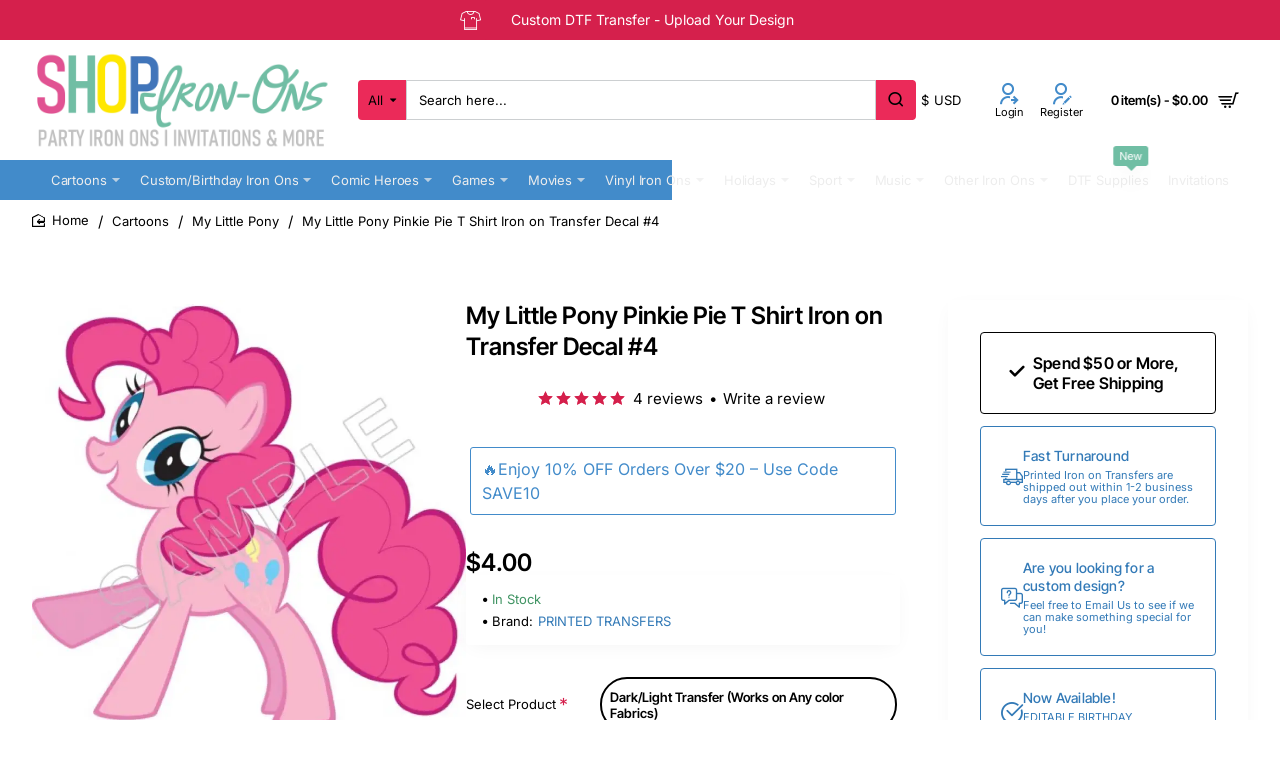

--- FILE ---
content_type: text/html; charset=utf-8
request_url: https://www.shopironons.com/index.php?route=product/product/review&product_id=1386
body_size: 218
content:
<table class="table table-striped table-bordered">
  <tr>
    <td style="width: 50%;"><strong>Rob</strong></td>
    <td class="text-right">08/30/2023</td>
  </tr>
  <tr>
    <td colspan="2"><p>Delivery was super fast and the  transfers were high quality. They were easy to apply and the communication was fantastic.</p>
      <div class="rating">
      <div class="rating-stars">
             <span class="fa fa-stack"><em class="fa fa-star fa-stack-2x"></em><em class="fa fa-star-o fa-stack-2x"></em></span>              <span class="fa fa-stack"><em class="fa fa-star fa-stack-2x"></em><em class="fa fa-star-o fa-stack-2x"></em></span>              <span class="fa fa-stack"><em class="fa fa-star fa-stack-2x"></em><em class="fa fa-star-o fa-stack-2x"></em></span>              <span class="fa fa-stack"><em class="fa fa-star fa-stack-2x"></em><em class="fa fa-star-o fa-stack-2x"></em></span>              <span class="fa fa-stack"><em class="fa fa-star fa-stack-2x"></em><em class="fa fa-star-o fa-stack-2x"></em></span>             </div>
      </div>
    </td>
  </tr>
</table>
<table class="table table-striped table-bordered">
  <tr>
    <td style="width: 50%;"><strong>Samuel Davis</strong></td>
    <td class="text-right">05/08/2023</td>
  </tr>
  <tr>
    <td colspan="2"><p>I was impressed with the quick delivery and the quality of the  transfers. Applying them to shirts was easy and the communication was superb.</p>
      <div class="rating">
      <div class="rating-stars">
             <span class="fa fa-stack"><em class="fa fa-star fa-stack-2x"></em><em class="fa fa-star-o fa-stack-2x"></em></span>              <span class="fa fa-stack"><em class="fa fa-star fa-stack-2x"></em><em class="fa fa-star-o fa-stack-2x"></em></span>              <span class="fa fa-stack"><em class="fa fa-star fa-stack-2x"></em><em class="fa fa-star-o fa-stack-2x"></em></span>              <span class="fa fa-stack"><em class="fa fa-star fa-stack-2x"></em><em class="fa fa-star-o fa-stack-2x"></em></span>              <span class="fa fa-stack"><em class="fa fa-star fa-stack-2x"></em><em class="fa fa-star-o fa-stack-2x"></em></span>             </div>
      </div>
    </td>
  </tr>
</table>
<table class="table table-striped table-bordered">
  <tr>
    <td style="width: 50%;"><strong>Quentin</strong></td>
    <td class="text-right">03/17/2023</td>
  </tr>
  <tr>
    <td colspan="2"><p>Fast delivery and excellent quality  transfers made shirt application simple. Communication was great too.</p>
      <div class="rating">
      <div class="rating-stars">
             <span class="fa fa-stack"><em class="fa fa-star fa-stack-2x"></em><em class="fa fa-star-o fa-stack-2x"></em></span>              <span class="fa fa-stack"><em class="fa fa-star fa-stack-2x"></em><em class="fa fa-star-o fa-stack-2x"></em></span>              <span class="fa fa-stack"><em class="fa fa-star fa-stack-2x"></em><em class="fa fa-star-o fa-stack-2x"></em></span>              <span class="fa fa-stack"><em class="fa fa-star fa-stack-2x"></em><em class="fa fa-star-o fa-stack-2x"></em></span>              <span class="fa fa-stack"><em class="fa fa-star fa-stack-2x"></em><em class="fa fa-star-o fa-stack-2x"></em></span>             </div>
      </div>
    </td>
  </tr>
</table>
<table class="table table-striped table-bordered">
  <tr>
    <td style="width: 50%;"><strong>Ciara</strong></td>
    <td class="text-right">03/12/2015</td>
  </tr>
  <tr>
    <td colspan="2"><p>Great product and great shop to work with! </p>
      <div class="rating">
      <div class="rating-stars">
             <span class="fa fa-stack"><em class="fa fa-star fa-stack-2x"></em><em class="fa fa-star-o fa-stack-2x"></em></span>              <span class="fa fa-stack"><em class="fa fa-star fa-stack-2x"></em><em class="fa fa-star-o fa-stack-2x"></em></span>              <span class="fa fa-stack"><em class="fa fa-star fa-stack-2x"></em><em class="fa fa-star-o fa-stack-2x"></em></span>              <span class="fa fa-stack"><em class="fa fa-star fa-stack-2x"></em><em class="fa fa-star-o fa-stack-2x"></em></span>              <span class="fa fa-stack"><em class="fa fa-star fa-stack-2x"></em><em class="fa fa-star-o fa-stack-2x"></em></span>             </div>
      </div>
    </td>
  </tr>
</table>
<div class="pagination-results">
  <div class="text-left"></div>
</div>
